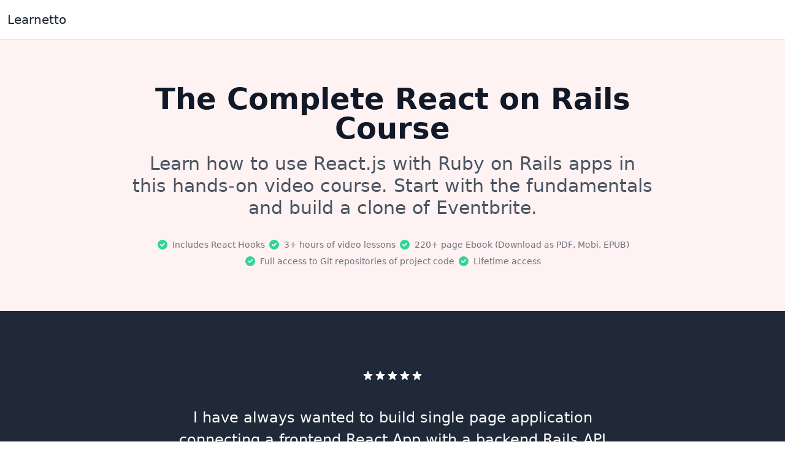

--- FILE ---
content_type: text/html; charset=utf-8
request_url: https://learnetto.com/users/hrishio/courses/react-rails-course
body_size: 10187
content:
<!DOCTYPE html>
<html lang='en'>
<head><meta content='text/html; charset=UTF-8' http-equiv='Content-Type'>
<title>The Complete React on Rails Course course | Learnetto</title>
<meta content='Learn how to use React.js with Ruby on Rails apps in this hands-on video course. Start with the fundamentals and build a clone of Eventbrite.' name='description'>
<meta content='Learn how to use React.js with Ruby on Rails apps in this hands-on video course. Start with the fundamentals and build a clone of Eventbrite.' property='og:description'>
<meta content='width=device-width, initial-scale=1, shrink-to-fit=no' name='viewport'>
<meta content='cZ8cBL6DlgX8ZqYSn5K1rmGyokK9DHSk736QJTMnX84' name='google-site-verification'>
<meta content='ymdge4sq538jgtr1r48za9t3itbm1j' name='facebook-domain-verification'>
<meta content='@lrntto' name='twitter:site'>
<meta content='summary_large_image' name='twitter:card'>
<meta content='The Complete React on Rails Course course | Learnetto' property='og:title'>
<meta content='https://learnetto.com/users/hrishio/courses/react-rails-course' property='og:url'>
<meta content='https://assets.learnetto.com/public/images/2021-02-06/1612610831092-learnetto.png' property='og:image'>
<meta content='1200' property='og:image:width'>
<meta content='630' property='og:image:height'>
<meta content='The Complete React on Rails Course course | Learnetto' property='og:image:alt'>
<meta content='Learnetto' property='og:site_name'>
<meta content='website' property='og:type'>
<link href='https://learnetto.com/users/hrishio/courses/react-rails-course' rel='canonical'>
<link href='https://learnetto.com' rel='home'>
<link rel="shortcut icon" type="image/x-icon" href="/assets/favicon-55999b11d9ec395613deb4468f5a4409689167aa92c8db5160f805ef1c24d4e8.ico" />
<link rel="apple-touch-icon" type="image/png" href="/assets/apple-touch-icon-4778c0dfbfb9e6dcbdce62bcf11ad7462f915f951bd6e46dc6c0a17af2f1a643.png" />
<link rel="apple-touch-icon" type="image/png" href="/assets/apple-touch-icon-precomposed-4778c0dfbfb9e6dcbdce62bcf11ad7462f915f951bd6e46dc6c0a17af2f1a643.png" />
<link rel="apple-touch-icon" type="image/png" href="/assets/apple-touch-icon-57x57-f2b9d8a498b03c4fb0e2de5053011619c1a983238ad360179eb61394b958dd9c.png" sizes="57x57" />
<link rel="apple-touch-icon" type="image/png" href="/assets/apple-touch-icon-72x72-f22ec8e00dc932ccbc82aac4e9f401ce4ed28d73dbe8a46b418396534adba6ff.png" sizes="72x72" />
<link rel="apple-touch-icon" type="image/png" href="/assets/apple-touch-icon-76x76-427d3e6356e24bd418a4980702a0e65b315a09c829c55e1610d3c6796e2464b2.png" sizes="76x76" />
<link rel="apple-touch-icon" type="image/png" href="/assets/apple-touch-icon-114x114-4d5b0b131ea5e75f71c2d3872ba32a42fb297f7011322c39a8ef80f48cea70bd.png" sizes="114x114" />
<link rel="apple-touch-icon" type="image/png" href="/assets/apple-touch-icon-120x120-32e669364407f0fff1281ab67c039c2f8e243be088b71a228c715c8f8e41b86b.png" sizes="120x120" />
<link rel="apple-touch-icon" type="image/png" href="/assets/apple-touch-icon-144x144-c7a2088cfdf55aceee466d9deb2f21e4613047dfffa2f0d0afb6672531a623b8.png" sizes="144x144" />
<link rel="apple-touch-icon" type="image/png" href="/assets/apple-touch-icon-152x152-22ade60c16e224d5570577ea1a52ab2a161a2bf77bdd7e2b9fce30b6619b9d77.png" sizes="152x152" />
<link rel="apple-touch-icon" type="image/png" href="/assets/apple-touch-icon-180x180-197fc528b2f83bbd27437281d0caab3fd92330654716099aa97b858af3689a48.png" sizes="180x180" />

<link rel="alternate" type="application/rss+xml" title="RSS 2.0" href="/blog/rss" />
<link rel="stylesheet" media="all" href="/assets/application-a5a97df752eb687e33aefff3b898b01a7d1a20e3d0ba235fc50442060cdc48fb.css" />
<script src="/assets/application-e8b2fc770fe7cbfae469cd8d20961981af21de2c54ea1537a336481e0b8a7de7.js" defer="defer"></script>
<link rel="preload" href="//cdnjs.cloudflare.com/ajax/libs/highlight.js/10.7.2/styles/stackoverflow-dark.min.css" as="style" onload="this.onload=null;this.rel='stylesheet'">
<noscript><link rel="stylesheet" href="//cdnjs.cloudflare.com/ajax/libs/highlight.js/10.7.2/styles/stackoverflow-dark.min.css"></noscript>

<script defer src="//cdnjs.cloudflare.com/ajax/libs/highlight.js/10.7.2/highlight.min.js"></script>
<script>
  document.addEventListener('DOMContentLoaded', (event) => {
      document.querySelectorAll('pre').forEach((block) => {
          hljs.highlightElement(block);
      });
  });
</script>

  <script type="application/ld+json">
  {
    "@context": "https://schema.org/",
    "@type": "Course",
    "name": "The Complete React on Rails Course",
    "description": "Learn how to use React.js with Ruby on Rails apps in this hands-on video course. Start with the fundamentals and build a clone of Eventbrite.",
    "publisher": {
      "@type": "Organization",
      "name": "Learnetto",
      "url": "https://learnetto.com"
    },
    "provider": {
      "@type": "Organization",
      "name": "Learnetto",
      "url": "https://learnetto.com"
    },
    "image": [
      "https://assets.learnetto.com/public/images/2021-02-06/1612610831092-learnetto.png"
    ],
    "offers": [{
      "@type": "Offer",
      "category": "Paid",
      "priceCurrency": "USD",
      "price": 99
    }],
    "datePublished": "2026-01-19",
    "about": ["The Complete React on Rails Course"],
    "teaches": ["Learn how to use React.js with Ruby on Rails apps in this hands-on video course. Start with the fundamentals and build a clone of Eventbrite."],
    "inLanguage": "en",
    "hasCourseInstance": [
    {
      // Online self-paced course that takes 2 days to complete.
      "@type": "CourseInstance",
      "courseMode": "Online",
      "courseWorkload": "PT4H"
    }]
  }
</script>


<meta name="csrf-param" content="authenticity_token" />
<meta name="csrf-token" content="bKbCCt+1xmtZ0Ga7V/4bt1SVdOguq0lwOdD3wS89Z1UVll+diKMfKDi9c0txkcpajAwICD9WU3XocUK3xsCI3A==" />
<!-- Global site tag (gtag.js) - Google Analytics -->
<script async src="https://www.googletagmanager.com/gtag/js?id=UA-69425908-1"></script>
<script>
  window.dataLayer = window.dataLayer || [];
  function gtag(){dataLayer.push(arguments);}
  gtag('js', new Date());

  gtag('config', 'UA-69425908-1');
</script>

<script>
    !function(t,e){var o,n,p,r;e.__SV||(window.posthog=e,e._i=[],e.init=function(i,s,a){function g(t,e){var o=e.split(".");2==o.length&&(t=t[o[0]],e=o[1]),t[e]=function(){t.push([e].concat(Array.prototype.slice.call(arguments,0)))}}(p=t.createElement("script")).type="text/javascript",p.async=!0,p.src=s.api_host+"/static/array.js",(r=t.getElementsByTagName("script")[0]).parentNode.insertBefore(p,r);var u=e;for(void 0!==a?u=e[a]=[]:a="posthog",u.people=u.people||[],u.toString=function(t){var e="posthog";return"posthog"!==a&&(e+="."+a),t||(e+=" (stub)"),e},u.people.toString=function(){return u.toString(1)+".people (stub)"},o="capture identify alias people.set people.set_once set_config register register_once unregister opt_out_capturing has_opted_out_capturing opt_in_capturing reset isFeatureEnabled onFeatureFlags getFeatureFlag getFeatureFlagPayload reloadFeatureFlags group updateEarlyAccessFeatureEnrollment getEarlyAccessFeatures getActiveMatchingSurveys getSurveys onSessionId".split(" "),n=0;n<o.length;n++)g(u,o[n]);e._i.push([i,s,a])},e.__SV=1)}(document,window.posthog||[]);
    posthog.init('phc_wuYalbz2wi9Chl9MLUvt7vv8siVcAal3yxxUwTEOgsA',{api_host:'https://app.posthog.com'})
</script>

<script>
  (function(h,o,t,j,a,r){
      h.hj=h.hj||function(){(h.hj.q=h.hj.q||[]).push(arguments)};
      h._hjSettings={hjid:193317,hjsv:6};
      a=o.getElementsByTagName('head')[0];
      r=o.createElement('script');r.async=1;
      r.src=t+h._hjSettings.hjid+j+h._hjSettings.hjsv;
      a.appendChild(r);
  })(window,document,'https://static.hotjar.com/c/hotjar-','.js?sv=');
</script>


<!--[if lt IE 9]>
<script src='//html5shim.googlecode.com/svn/trunk/html5.js'></script>
<![endif]-->
</head>
<body>

<nav x-cloak x-data="{ open: false }" class="sticky top-0 z-30 lg:z-40 bg-white border-b border-gray-200">


  <div class="max-w-7xl mx-auto px-3">
    <div class="flex justify-between h-16">
      <div class="flex">
        <div class="flex-shrink-0 flex items-center">
          <a class="text-gray-800 font-bold hover:text-gray-900 text-xl" style="font-weight: 500" href="/">Learnetto</a>
        </div>
        <div class="hidden sm:-my-px sm:ml-6 sm:flex sm:space-x-8">

        </div>
        <div id="flash" class="animate-fade-in-down ml-24 justify-end border-transparent text-green-500 inline-flex items-center px-1 pt-1 border-b-2 text-sm font-medium">
    
</div>
      </div>
      <div class="hidden sm:ml-6 sm:flex sm:items-center">
      </div>

      <div class="-mr-2 flex items-center sm:hidden">
        <!-- Mobile menu button -->
        <button @click="open = !open" class="bg-white inline-flex items-center justify-center p-2 rounded-md text-gray-400 hover:text-gray-500 hover:bg-gray-100 focus:outline-none focus:ring-2 focus:ring-offset-2 focus:ring-indigo-500" x-bind:aria-expanded="open">
          <span class="sr-only">Open main menu</span>
          <svg x-state:on="Menu open" x-state:off="Menu closed" :class="{ 'hidden': open, 'block': !open }" class="block h-6 w-6" x-description="Heroicon name: menu" xmlns="http://www.w3.org/2000/svg" fill="none" viewBox="0 0 24 24" stroke="currentColor" aria-hidden="true">
            <path stroke-linecap="round" stroke-linejoin="round" stroke-width="2" d="M4 6h16M4 12h16M4 18h16" />
          </svg>
          <svg x-state:on="Menu open" x-state:off="Menu closed" :class="{ 'hidden': !open, 'block': open }" class="hidden h-6 w-6" x-description="Heroicon name: x" xmlns="http://www.w3.org/2000/svg" fill="none" viewBox="0 0 24 24" stroke="currentColor" aria-hidden="true">
            <path stroke-linecap="round" stroke-linejoin="round" stroke-width="2" d="M6 18L18 6M6 6l12 12" />
          </svg>
        </button>
      </div>
    </div>
  </div>

  <div x-description="Mobile menu, toggle classes based on menu state." x-state:on="Open" x-state:off="closed" :class="{ 'block': open, 'hidden': !open }" class="hidden sm:hidden">
    <div class="pt-2 pb-3 space-y-1">

    </div>
    <div class="pt-4 pb-3 border-t border-gray-200">
        <a href="/login" class="block px-4 py-2 text-base font-medium text-gray-500 hover:text-gray-800 hover:bg-gray-100">
          Log in
        </a>
    </div>
  </div>
</nav>





<div class="relative bg-red-50 overflow-hidden">
  <div class="relative pt-6 pb-12 sm:pb-16 lg:pb-24">

    <main class="mt-8 mx-auto max-w-4xl px-4 sm:mt-12 sm:px-6 lg:mt-16">
      <div class="">
        <div class="text-center mx-auto">
          <h1 class="font-display text-4xl font-extrabold text-gray-900 sm:text-5xl">
            The Complete React on Rails Course
          </h1>

          <p class="mt-4 text-xl lg:text-3xl text-gray-600" style="font-weight: 300;">
            Learn how to use React.js with Ruby on Rails apps in this hands-on video course. Start with the fundamentals and build a clone of Eventbrite.
          </p>
          <div class="mt-8 mx-auto text-center">
            <div class="text-base font-medium text-gray-900">
                  <span class="inline-flex text-sm text-gray-500">
    <svg class="flex-shrink-0 mr-1.5 h-5 w-5 text-green-400" xmlns="http://www.w3.org/2000/svg" viewBox="0 0 20 20" fill="currentColor" aria-hidden="true">
      <path fill-rule="evenodd" d="M10 18a8 8 0 100-16 8 8 0 000 16zm3.707-9.293a1 1 0 00-1.414-1.414L9 10.586 7.707 9.293a1 1 0 00-1.414 1.414l2 2a1 1 0 001.414 0l4-4z" clip-rule="evenodd" />
    </svg>
    Includes React Hooks
  </span>
  <span class="inline-flex text-sm text-gray-500">
    <svg class="flex-shrink-0 mr-1.5 h-5 w-5 text-green-400" xmlns="http://www.w3.org/2000/svg" viewBox="0 0 20 20" fill="currentColor" aria-hidden="true">
      <path fill-rule="evenodd" d="M10 18a8 8 0 100-16 8 8 0 000 16zm3.707-9.293a1 1 0 00-1.414-1.414L9 10.586 7.707 9.293a1 1 0 00-1.414 1.414l2 2a1 1 0 001.414 0l4-4z" clip-rule="evenodd" />
    </svg>
    3+ hours of video lessons
  </span>
  <span class="inline-flex text-sm text-gray-500">
    <svg class="flex-shrink-0 mr-1.5 h-5 w-5 text-green-400" xmlns="http://www.w3.org/2000/svg" viewBox="0 0 20 20" fill="currentColor" aria-hidden="true">
      <path fill-rule="evenodd" d="M10 18a8 8 0 100-16 8 8 0 000 16zm3.707-9.293a1 1 0 00-1.414-1.414L9 10.586 7.707 9.293a1 1 0 00-1.414 1.414l2 2a1 1 0 001.414 0l4-4z" clip-rule="evenodd" />
    </svg>
    220+ page Ebook (Download as PDF, Mobi, EPUB)
  </span>
  <span class="inline-flex text-sm text-gray-500">
    <svg class="flex-shrink-0 mr-1.5 h-5 w-5 text-green-400" xmlns="http://www.w3.org/2000/svg" viewBox="0 0 20 20" fill="currentColor" aria-hidden="true">
      <path fill-rule="evenodd" d="M10 18a8 8 0 100-16 8 8 0 000 16zm3.707-9.293a1 1 0 00-1.414-1.414L9 10.586 7.707 9.293a1 1 0 00-1.414 1.414l2 2a1 1 0 001.414 0l4-4z" clip-rule="evenodd" />
    </svg>
    Full access to Git repositories of project code
  </span>


                <span class="inline-flex text-sm text-gray-500">
    <svg class="flex-shrink-0 mr-1.5 h-5 w-5 text-green-400" xmlns="http://www.w3.org/2000/svg" viewBox="0 0 20 20" fill="currentColor" aria-hidden="true">
      <path fill-rule="evenodd" d="M10 18a8 8 0 100-16 8 8 0 000 16zm3.707-9.293a1 1 0 00-1.414-1.414L9 10.586 7.707 9.293a1 1 0 00-1.414 1.414l2 2a1 1 0 001.414 0l4-4z" clip-rule="evenodd" />
    </svg>
    Lifetime access
  </span>

            </div>


          </div>
        </div>
      </div>
    </main>
  </div>
</div>





  <!-- This example requires Tailwind CSS v2.0+ -->
<section class="py-12 bg-gray-800 overflow-hidden md:py-20 lg:py-24">
  <div class="relative max-w-7xl mx-auto px-4 sm:px-6 lg:px-8">
    <div class="relative">
      <div class="flex justify-center text-white"><div class="flex gap-1"><svg aria-hidden="true" viewBox="0 0 20 20" class="h-5 w-5 fill-current"><path d="M9.049 2.927c.3-.921 1.603-.921 1.902 0l1.07 3.292a1 1 0 00.95.69h3.462c.969 0 1.371 1.24.588 1.81l-2.8 2.034a1 1 0 00-.364 1.118l1.07 3.292c.3.921-.755 1.688-1.54 1.118l-2.8-2.034a1 1 0 00-1.175 0l-2.8 2.034c-.784.57-1.838-.197-1.539-1.118l1.07-3.292a1 1 0 00-.364-1.118L2.98 8.72c-.783-.57-.38-1.81.588-1.81h3.461a1 1 0 00.951-.69l1.07-3.292z"></path></svg><svg aria-hidden="true" viewBox="0 0 20 20" class="h-5 w-5 fill-current"><path d="M9.049 2.927c.3-.921 1.603-.921 1.902 0l1.07 3.292a1 1 0 00.95.69h3.462c.969 0 1.371 1.24.588 1.81l-2.8 2.034a1 1 0 00-.364 1.118l1.07 3.292c.3.921-.755 1.688-1.54 1.118l-2.8-2.034a1 1 0 00-1.175 0l-2.8 2.034c-.784.57-1.838-.197-1.539-1.118l1.07-3.292a1 1 0 00-.364-1.118L2.98 8.72c-.783-.57-.38-1.81.588-1.81h3.461a1 1 0 00.951-.69l1.07-3.292z"></path></svg><svg aria-hidden="true" viewBox="0 0 20 20" class="h-5 w-5 fill-current"><path d="M9.049 2.927c.3-.921 1.603-.921 1.902 0l1.07 3.292a1 1 0 00.95.69h3.462c.969 0 1.371 1.24.588 1.81l-2.8 2.034a1 1 0 00-.364 1.118l1.07 3.292c.3.921-.755 1.688-1.54 1.118l-2.8-2.034a1 1 0 00-1.175 0l-2.8 2.034c-.784.57-1.838-.197-1.539-1.118l1.07-3.292a1 1 0 00-.364-1.118L2.98 8.72c-.783-.57-.38-1.81.588-1.81h3.461a1 1 0 00.951-.69l1.07-3.292z"></path></svg><svg aria-hidden="true" viewBox="0 0 20 20" class="h-5 w-5 fill-current"><path d="M9.049 2.927c.3-.921 1.603-.921 1.902 0l1.07 3.292a1 1 0 00.95.69h3.462c.969 0 1.371 1.24.588 1.81l-2.8 2.034a1 1 0 00-.364 1.118l1.07 3.292c.3.921-.755 1.688-1.54 1.118l-2.8-2.034a1 1 0 00-1.175 0l-2.8 2.034c-.784.57-1.838-.197-1.539-1.118l1.07-3.292a1 1 0 00-.364-1.118L2.98 8.72c-.783-.57-.38-1.81.588-1.81h3.461a1 1 0 00.951-.69l1.07-3.292z"></path></svg><svg aria-hidden="true" viewBox="0 0 20 20" class="h-5 w-5 fill-current"><path d="M9.049 2.927c.3-.921 1.603-.921 1.902 0l1.07 3.292a1 1 0 00.95.69h3.462c.969 0 1.371 1.24.588 1.81l-2.8 2.034a1 1 0 00-.364 1.118l1.07 3.292c.3.921-.755 1.688-1.54 1.118l-2.8-2.034a1 1 0 00-1.175 0l-2.8 2.034c-.784.57-1.838-.197-1.539-1.118l1.07-3.292a1 1 0 00-.364-1.118L2.98 8.72c-.783-.57-.38-1.81.588-1.81h3.461a1 1 0 00.951-.69l1.07-3.292z"></path></svg></div></div>
      <blockquote class="mt-10">
        <div class="max-w-3xl mx-auto text-center text-2xl leading-9 text-white" style="font-weight: 200;">
          <p>
            I have always wanted to build single page application connecting a frontend React App with a backend Rails API application, even though I have tried to look through tutorials and blogs, it still feels so incomplete leaving me exhausted and unable to build something useful and working. with the course, The Complete React on Rails Course on the Learnetto platform I was able to build and deploy working applications even as someone without lots of experience.
          </p>
        </div>
        <footer class="mt-8">
          <div class="md:flex md:items-center md:justify-center">
            <div class="md:flex-shrink-0">
            </div>
            <div class="mt-3 text-center md:mt-0 md:ml-4 md:flex md:items-center">
              <div class="text-base font-medium text-white">John Nonso</div>

                <svg class="hidden md:block mx-1 h-5 w-5 text-blue-200" fill="currentColor" viewBox="0 0 20 20">
                  <path d="M11 0h3L9 20H6l5-20z" />
                </svg>

                <div class="text-base font-medium text-blue-200">Web developer</div>
            </div>
          </div>
        </footer>
      </blockquote>
    </div>
  </div>
</section>


<div class="relative py-16 bg-white overflow-hidden">
  <div class="hidden lg:block lg:absolute lg:inset-y-0 lg:h-full lg:w-full">
    <div class="relative h-full text-lg max-w-prose mx-auto" aria-hidden="true">
      <svg class="absolute top-12 left-full transform translate-x-32" width="404" height="384" fill="none" viewBox="0 0 404 384">
        <defs>
          <pattern id="74b3fd99-0a6f-4271-bef2-e80eeafdf357" x="0" y="0" width="20" height="20" patternUnits="userSpaceOnUse">
            <rect x="0" y="0" width="4" height="4" class="text-gray-200" fill="currentColor" />
          </pattern>
        </defs>
        <rect width="404" height="384" fill="url(#74b3fd99-0a6f-4271-bef2-e80eeafdf357)" />
      </svg>
      <svg class="absolute top-1/2 right-full transform -translate-y-1/2 -translate-x-32" width="404" height="384" fill="none" viewBox="0 0 404 384">
        <defs>
          <pattern id="f210dbf6-a58d-4871-961e-36d5016a0f49" x="0" y="0" width="20" height="20" patternUnits="userSpaceOnUse">
            <rect x="0" y="0" width="4" height="4" class="text-gray-200" fill="currentColor" />
          </pattern>
        </defs>
        <rect width="404" height="384" fill="url(#f210dbf6-a58d-4871-961e-36d5016a0f49)" />
      </svg>
      <svg class="absolute bottom-12 left-full transform translate-x-32" width="404" height="384" fill="none" viewBox="0 0 404 384">
        <defs>
          <pattern id="d3eb07ae-5182-43e6-857d-35c643af9034" x="0" y="0" width="20" height="20" patternUnits="userSpaceOnUse">
            <rect x="0" y="0" width="4" height="4" class="text-gray-200" fill="currentColor" />
          </pattern>
        </defs>
        <rect width="404" height="384" fill="url(#d3eb07ae-5182-43e6-857d-35c643af9034)" />
      </svg>
    </div>
  </div>
  <div class="relative px-4 sm:px-6 lg:px-8">
    <div class="text-lg max-w-prose mx-auto">
      <div class="mt-8 text-xl text-gray-700">
        <div class="mw-700 offset-md-2 col-md-8">
  <p class="mb-6">You know Rails well. You've been using it for a while, at your job and for your own projects. You've got comfortable using jQuery on the frontend, and come to know its gotchas. Maybe you've dabbled in Angular or looked at Vue.
  </p>
  <p class="mb-6">Recently, you came across React. Everyone's talking about it. Every other job post on Hacker News mentions it. So you decide to up your frontend game and learn it.
  </p>
  <p class="mb-6">Maybe you've picked up the basics from some docs, blog posts and Youtube videos. It seems cool. But you're not sure if it's worth using it with Rails just yet.
  </p>
  <p class="mb-6">It's all too <em>confusing and intimidating</em>. You thought React is just a frontend library, and you could just drop it in like jQuery. But then what's all this stuff about Babel, Webpack, ES6, Redux and five different gems for integrating with Rails.
  </p>

  <h2 class="text-black text-3xl font-display font-semibold leading-tight mt-12 mb-6">You have more questions than answers now.</h2>

  <em>Which gem should I use for integrating React in a Rails app?Can I still use the asset pipeline?Do I need to use Browserify or Webpack?Do I need to make an API to use React?</em>

  <p class="mb-6">
   It's too confusing, so you give up.
 </p>
 <p class="mb-6">"<em>jQuery works fine anyway</em>", you think to yourself.


 </p>

 <p class="mb-6"><strong>But you know you need to keep up with the times.</strong>
 </p>
 <p class="mb-6"><strong></strong>

 </p>
 <p class="mb-6">You might be able to get by without React for a few more months, but you know the next client or the next employer will want you to use it.
 </p>
 <p class="mb-6">You won't be able to get that job or expand your freelance business unless you add React to your toolbelt.
 </p>
 <p class="mb-6">
  You must get good at using React to make sure you <strong>get better work and earn more</strong>.
</p>
<p class="mb-6">Fortunately, there’s a way to address this: by exploring how to use React with Rails using different methods and in different situations, starting from very simple single-form apps to more complex apps with multiple routes and APIs.
</p>

<p class="mb-6">How? With this <strong>premium </strong> course that teaches you everything you need to know about using React with Rails. It’s called The Complete React on Rails Course.
</p>


<p class="mb-6">
  </p>
<h2 class="text-black text-3xl font-display font-semibold leading-tight mt-12 mb-6">Introducing The Complete React on Rails Course</h2>



<p class="mb-6">This course will teach you how you can incorporate React into your Rails apps, starting from a very simple single page app to gradually more complex examples. You'll learn all about the different ways you can use React with Rails and at the end of the course, be able to choose the best option for your needs.
</p>

<p class="mb-6">It’s not enough to simply learn React. You need to be able to make React work well with a backend system - in your case, a Rails app. This course will help you learn all the nitty-gritty details so you can confidently upgrade your Rails frontend with the latest hotness in JavaScript land.
</p>



<h2 class="text-black text-3xl font-display font-semibold leading-tight mt-12 mb-6"> But why is learning React so important for a Rails developer?</h2>
<ul>
  <li>Web UIs have matured a lot over the last decade. We're doing more complex things to build better user experiences on the web. jQuery has served well but even a medium-sized project can now quickly turn into the Flying Spaghetti Monster. React offers a simple yet powerful alternative to spaghetti code.</li>
</ul>
<ul>
  <li>Even if React itself is replaced by something else, the concept of reactive UI - UI as functional components is here to stay. So it'll help you a great deal to learn to use it.</li>
</ul>
<ul>
  <li>In many ways React is to the modern frontend, what Rails is to the backend - there are many alternatives, but React has the best combination of simplicity, power and popularity to make it a great choice.</li>
</ul>

<ul>
  <li>There's a huge and growing market demand for React developers. Many companies are moving their frontend away from plain Rails templates and jQuery over to React, so learning React would give you a unique advantage over others vying for the same jobs.</li>
</ul>

<ul>
  <li>Once you learn to use React with Rails, you can also use React Native to build mobile apps for the same API. This way, your investment in learning React gives you the chance to easily build cross-platform apps.</li>
</ul>

<div class="card border-0 bg-soft-danger text-indigo p-5 p-lg-7 mb-3 mb-sm-5 mb-lg-11 text-dark">
  <h2 class="text-black text-3xl font-display font-semibold leading-tight mt-12 mb-6">What are we going to build?</h2>
  <p class="mb-6">
    We'll start with a simple single page app and gradually build up a clone of <strong>Eventbrite</strong> - an events web app.
  </p>
  <p class="mb-6">
    <img class="img-fluid" src="https://assets.learnetto.com/public/images/react-bootstrap.gif">
  </p>




<p class="mb-6">
  The React on Rails course takes a hands-on approach to teach you how to confidently start using React in your Rails projects. It includes video lessons and text explanations of all the important aspects of using React with Rails.
</p>
<p class="mb-6">
  As you follow along the course, you will build real applications as projects to make sure you thoroughly understand everything. You will get full access to the project code. You'll also get direct access to the teacher and the community of students for asking any questions and getting all the help you need.
</p>

<div class="card border-0">
  <div class="card-header  border-0 p-7">
    <h2 class="text-black text-3xl font-display font-semibold leading-tight mt-12 mb-6">What You'll Get With This Course</h2>
  
  <ul class="list-unstyled mb-0">
    <li class="mb-2">
      Lifetime access to well-structured text and video lessons
    </li>
    <li class="mb-2">
      Full access to well-structured Git repositories of project code
    </li>
    <li class="mb-2">
      Access to discussion forum for getting help from the teacher and other students
    </li>
  </ul>






</div>
</div>
</div>
</div>
      </div>
    </div>
  </div>
</div>


<section id="author_bio"  class="bg-red-50 overflow-hidden">
  <div class="relative max-w-7xl mx-auto pt-20 pb-12 px-4 sm:px-6 lg:px-8 lg:py-20">
    <div class="relative lg:flex lg:items-center">
      <div class="hidden lg:block lg:flex-shrink-0">
          <img class="h-32 w-32 rounded-full xl:h-40 xl:w-40" alt="Hrishi Mittal" src="https://assets.learnetto.com/w9zam3dn6hj30nwqeei6i8j6nij6" />
      </div>

      <div class="relative lg:ml-20">
        <h2 class="text-3xl my-6 font-extrabold tracking-tight sm:text-4xl">
          About The
          Author
        </h2>
        <div class="relative">
          <div class="mt-8">
            <div class="flex">
              <div class="flex-shrink-0 lg:hidden">
                  <img class="h-12 w-12 rounded-full" alt="Hrishi Mittal" src="https://assets.learnetto.com/w9zam3dn6hj30nwqeei6i8j6nij6" />
              </div>
              <div class="ml-4 lg:ml-0">
                <div class="text-base font-bold text-gray-900">Hrishi Mittal</div>
                <div class="text-base font-medium text-gray-700">Web developer, teacher and author</div>
              </div>
            </div>
          </div>

          <div class="text-xl leading-9 font-medium text-gray-500 space-y-6">
              <p><div class="trix-content">
  <div>Hi, I'm a senior web developer with 15+ years of experience. I've built and shipped software products for many different organisations including small startups, large government departments and enterprise SaaS companies.<br><br>I'm the founder of Learnetto (this site!) and the creator of the Full Stack Rails Mastery course, the Complete React on Rails Course, Get Your First Developer Job course and the author of the R Graphs Cookbook published by Packt.</div>
</div>
</p>
          </div>
        </div>
      </div>
    </div>
  </div>
</section>


  <!-- This example requires Tailwind CSS v2.0+ -->
<section class="py-12 bg-gray-800 overflow-hidden md:py-20 lg:py-24">
  <div class="relative max-w-7xl mx-auto px-4 sm:px-6 lg:px-8">
    <div class="relative">
      <div class="flex justify-center text-white"><div class="flex gap-1"><svg aria-hidden="true" viewBox="0 0 20 20" class="h-5 w-5 fill-current"><path d="M9.049 2.927c.3-.921 1.603-.921 1.902 0l1.07 3.292a1 1 0 00.95.69h3.462c.969 0 1.371 1.24.588 1.81l-2.8 2.034a1 1 0 00-.364 1.118l1.07 3.292c.3.921-.755 1.688-1.54 1.118l-2.8-2.034a1 1 0 00-1.175 0l-2.8 2.034c-.784.57-1.838-.197-1.539-1.118l1.07-3.292a1 1 0 00-.364-1.118L2.98 8.72c-.783-.57-.38-1.81.588-1.81h3.461a1 1 0 00.951-.69l1.07-3.292z"></path></svg><svg aria-hidden="true" viewBox="0 0 20 20" class="h-5 w-5 fill-current"><path d="M9.049 2.927c.3-.921 1.603-.921 1.902 0l1.07 3.292a1 1 0 00.95.69h3.462c.969 0 1.371 1.24.588 1.81l-2.8 2.034a1 1 0 00-.364 1.118l1.07 3.292c.3.921-.755 1.688-1.54 1.118l-2.8-2.034a1 1 0 00-1.175 0l-2.8 2.034c-.784.57-1.838-.197-1.539-1.118l1.07-3.292a1 1 0 00-.364-1.118L2.98 8.72c-.783-.57-.38-1.81.588-1.81h3.461a1 1 0 00.951-.69l1.07-3.292z"></path></svg><svg aria-hidden="true" viewBox="0 0 20 20" class="h-5 w-5 fill-current"><path d="M9.049 2.927c.3-.921 1.603-.921 1.902 0l1.07 3.292a1 1 0 00.95.69h3.462c.969 0 1.371 1.24.588 1.81l-2.8 2.034a1 1 0 00-.364 1.118l1.07 3.292c.3.921-.755 1.688-1.54 1.118l-2.8-2.034a1 1 0 00-1.175 0l-2.8 2.034c-.784.57-1.838-.197-1.539-1.118l1.07-3.292a1 1 0 00-.364-1.118L2.98 8.72c-.783-.57-.38-1.81.588-1.81h3.461a1 1 0 00.951-.69l1.07-3.292z"></path></svg><svg aria-hidden="true" viewBox="0 0 20 20" class="h-5 w-5 fill-current"><path d="M9.049 2.927c.3-.921 1.603-.921 1.902 0l1.07 3.292a1 1 0 00.95.69h3.462c.969 0 1.371 1.24.588 1.81l-2.8 2.034a1 1 0 00-.364 1.118l1.07 3.292c.3.921-.755 1.688-1.54 1.118l-2.8-2.034a1 1 0 00-1.175 0l-2.8 2.034c-.784.57-1.838-.197-1.539-1.118l1.07-3.292a1 1 0 00-.364-1.118L2.98 8.72c-.783-.57-.38-1.81.588-1.81h3.461a1 1 0 00.951-.69l1.07-3.292z"></path></svg><svg aria-hidden="true" viewBox="0 0 20 20" class="h-5 w-5 fill-current"><path d="M9.049 2.927c.3-.921 1.603-.921 1.902 0l1.07 3.292a1 1 0 00.95.69h3.462c.969 0 1.371 1.24.588 1.81l-2.8 2.034a1 1 0 00-.364 1.118l1.07 3.292c.3.921-.755 1.688-1.54 1.118l-2.8-2.034a1 1 0 00-1.175 0l-2.8 2.034c-.784.57-1.838-.197-1.539-1.118l1.07-3.292a1 1 0 00-.364-1.118L2.98 8.72c-.783-.57-.38-1.81.588-1.81h3.461a1 1 0 00.951-.69l1.07-3.292z"></path></svg></div></div>
      <blockquote class="mt-10">
        <div class="max-w-3xl mx-auto text-center text-2xl leading-9 text-white" style="font-weight: 200;">
          <p>
            The course is wonderful, it's put together very well and helps both with understanding the theoretical concepts as well as their practical implementation. I've learned a lot from it and would recommend it to anyone, both seasoned developers and people who are just starting out.
          </p>
        </div>
        <footer class="mt-8">
          <div class="md:flex md:items-center md:justify-center">
            <div class="md:flex-shrink-0">
                <img alt="Ajdin Imsirovic" class="mx-auto h-10 w-10 rounded-full" src="https://assets.learnetto.com/42had09i8ycq355tq0ahut3bogz8" />
            </div>
            <div class="mt-3 text-center md:mt-0 md:ml-4 md:flex md:items-center">
              <div class="text-base font-medium text-white">Ajdin Imsirovic</div>

                <svg class="hidden md:block mx-1 h-5 w-5 text-blue-200" fill="currentColor" viewBox="0 0 20 20">
                  <path d="M11 0h3L9 20H6l5-20z" />
                </svg>

                <div class="text-base font-medium text-blue-200">Senior Web Developer, Co-founder at BISINFO</div>
            </div>
          </div>
        </footer>
      </blockquote>
    </div>
  </div>
</section>



  <!-- This example requires Tailwind CSS v2.0+ -->
<section class="py-12 bg-gray-800 overflow-hidden md:py-20 lg:py-24">
  <div class="relative max-w-7xl mx-auto px-4 sm:px-6 lg:px-8">
    <div class="relative">
      <div class="flex justify-center text-white"><div class="flex gap-1"><svg aria-hidden="true" viewBox="0 0 20 20" class="h-5 w-5 fill-current"><path d="M9.049 2.927c.3-.921 1.603-.921 1.902 0l1.07 3.292a1 1 0 00.95.69h3.462c.969 0 1.371 1.24.588 1.81l-2.8 2.034a1 1 0 00-.364 1.118l1.07 3.292c.3.921-.755 1.688-1.54 1.118l-2.8-2.034a1 1 0 00-1.175 0l-2.8 2.034c-.784.57-1.838-.197-1.539-1.118l1.07-3.292a1 1 0 00-.364-1.118L2.98 8.72c-.783-.57-.38-1.81.588-1.81h3.461a1 1 0 00.951-.69l1.07-3.292z"></path></svg><svg aria-hidden="true" viewBox="0 0 20 20" class="h-5 w-5 fill-current"><path d="M9.049 2.927c.3-.921 1.603-.921 1.902 0l1.07 3.292a1 1 0 00.95.69h3.462c.969 0 1.371 1.24.588 1.81l-2.8 2.034a1 1 0 00-.364 1.118l1.07 3.292c.3.921-.755 1.688-1.54 1.118l-2.8-2.034a1 1 0 00-1.175 0l-2.8 2.034c-.784.57-1.838-.197-1.539-1.118l1.07-3.292a1 1 0 00-.364-1.118L2.98 8.72c-.783-.57-.38-1.81.588-1.81h3.461a1 1 0 00.951-.69l1.07-3.292z"></path></svg><svg aria-hidden="true" viewBox="0 0 20 20" class="h-5 w-5 fill-current"><path d="M9.049 2.927c.3-.921 1.603-.921 1.902 0l1.07 3.292a1 1 0 00.95.69h3.462c.969 0 1.371 1.24.588 1.81l-2.8 2.034a1 1 0 00-.364 1.118l1.07 3.292c.3.921-.755 1.688-1.54 1.118l-2.8-2.034a1 1 0 00-1.175 0l-2.8 2.034c-.784.57-1.838-.197-1.539-1.118l1.07-3.292a1 1 0 00-.364-1.118L2.98 8.72c-.783-.57-.38-1.81.588-1.81h3.461a1 1 0 00.951-.69l1.07-3.292z"></path></svg><svg aria-hidden="true" viewBox="0 0 20 20" class="h-5 w-5 fill-current"><path d="M9.049 2.927c.3-.921 1.603-.921 1.902 0l1.07 3.292a1 1 0 00.95.69h3.462c.969 0 1.371 1.24.588 1.81l-2.8 2.034a1 1 0 00-.364 1.118l1.07 3.292c.3.921-.755 1.688-1.54 1.118l-2.8-2.034a1 1 0 00-1.175 0l-2.8 2.034c-.784.57-1.838-.197-1.539-1.118l1.07-3.292a1 1 0 00-.364-1.118L2.98 8.72c-.783-.57-.38-1.81.588-1.81h3.461a1 1 0 00.951-.69l1.07-3.292z"></path></svg><svg aria-hidden="true" viewBox="0 0 20 20" class="h-5 w-5 fill-current"><path d="M9.049 2.927c.3-.921 1.603-.921 1.902 0l1.07 3.292a1 1 0 00.95.69h3.462c.969 0 1.371 1.24.588 1.81l-2.8 2.034a1 1 0 00-.364 1.118l1.07 3.292c.3.921-.755 1.688-1.54 1.118l-2.8-2.034a1 1 0 00-1.175 0l-2.8 2.034c-.784.57-1.838-.197-1.539-1.118l1.07-3.292a1 1 0 00-.364-1.118L2.98 8.72c-.783-.57-.38-1.81.588-1.81h3.461a1 1 0 00.951-.69l1.07-3.292z"></path></svg></div></div>
      <blockquote class="mt-10">
        <div class="max-w-3xl mx-auto text-center text-2xl leading-9 text-white" style="font-weight: 200;">
          <p>
            The course is very comprehensive and Hrishi is excellent at explaining everything in great detail. It starts with a simple Rails app which you migrate into React components, which gives you a great understanding of how much better a React approach is. I came into the course feeling overwhelmed by the React ecosystem, but I'm now feeling confident in my ability to move RankTracker's Rails views into React components.
          </p>
        </div>
        <footer class="mt-8">
          <div class="md:flex md:items-center md:justify-center">
            <div class="md:flex-shrink-0">
                <img alt="Max Rose-Collins" class="mx-auto h-10 w-10 rounded-full" src="https://assets.learnetto.com/slfj1bqhfahc21aum6ge1lu3vdtv" />
            </div>
            <div class="mt-3 text-center md:mt-0 md:ml-4 md:flex md:items-center">
              <div class="text-base font-medium text-white">Max Rose-Collins</div>

                <svg class="hidden md:block mx-1 h-5 w-5 text-blue-200" fill="currentColor" viewBox="0 0 20 20">
                  <path d="M11 0h3L9 20H6l5-20z" />
                </svg>

                <div class="text-base font-medium text-blue-200">Co-founder and Ruby Engineer at RankTracker</div>
            </div>
          </div>
        </footer>
      </blockquote>
    </div>
  </div>
</section>






<footer aria-labelledby='footerHeading' class='pt-64 bg-gray-800'>
<h2 class='sr-only' id='footerHeading'>Footer</h2>
<div class='max-w-7xl mx-auto py-12 px-4 sm:px-6 lg:py-16 lg:px-8'>
<div class='xl:grid xl:grid-cols-3 xl:gap-8'>
<div class='grid grid-cols-2 gap-8 xl:col-span-2'>
<div class='md:grid md:grid-cols-2 md:gap-8'>
<div>
<h3 class='text-sm font-semibold text-gray-400 tracking-wider uppercase'>
<a class="hover:text-white" href="/">Learnetto</a>
</h3>
<ul class='mt-4 space-y-4'>
<li>
<a class="text-base text-gray-300 hover:text-white" href="/">Ruby on Rails courses and tutorials</a>
</li>
</ul>
</div>
<div class='mt-12 md:mt-0'>
<h3 class='text-sm font-semibold text-gray-400 tracking-wider uppercase'>
Key links
</h3>
<ul class='mt-4 space-y-4'>
<li><a class="text-base text-gray-300 hover:text-white" href="/">Books &amp; Courses</a></li>
<li><a class="text-base text-gray-300 hover:text-white" href="/tutorials">Tutorials</a></li>
<li><a class="text-base text-gray-300 hover:text-white" href="/blog">Blog</a></li>
<li><a class="text-base text-gray-300 hover:text-white" href="/newsletter">Newsletter</a></li>
</ul>
</div>
</div>
<div class='md:grid md:grid-cols-2 md:gap-8'>
<div>
<h3 class='text-sm font-semibold text-gray-400 tracking-wider uppercase'>
Top Content
</h3>
<ul class='mt-4 space-y-4'>
<li><a class="text-base text-gray-300 hover:text-white" href="/users/hrishio/courses/full-stack-rails-mastery">Full Stack Rails Mastery</a></li>
<li><a class="text-base text-gray-300 hover:text-white" href="/rails-quiz">Ruby on Rails Quiz</a></li>
<li><a class="text-base text-gray-300 hover:text-white" href="/ruby-quiz">Ruby Quiz</a></li>
<li><a class="text-base text-gray-300 hover:text-white" href="/users/hrishio/courses/react-rails-course">React on Rails course</a></li>
<li><a class="text-base text-gray-300 hover:text-white" href="https://learnetto.com/users/hrishio/courses/6-figure-contractor-premium-program">6-Figure Contractor Premium Program</a></li>
<li><a class="text-base text-gray-300 hover:text-white" href="/tutorials/how-to-use-css-in-rails-7">CSS in Rails</a></li>
<li><a class="text-base text-gray-300 hover:text-white" href="/tutorials/how-to-accept-payments-with-stripe-in-rails-7">Stripe payments in Rails</a></li>
<li><a class="text-base text-gray-300 hover:text-white" href="/users/hrishio/courses/get-your-first-developer-job">Get your first developer job</a></li>
<li><a class="text-base text-gray-300 hover:text-white" href="/blog/react-form-validation">React form validation</a></li>
<li><a class="text-base text-gray-300 hover:text-white" href="/blog/rails-ajax">AJAX calls in Rails</a></li>
<li><a class="text-base text-gray-300 hover:text-white" href="/blog/cloudfront-s3">Cloudfront S3 images</a></li>
</ul>
</div>
<div class='mt-12 md:mt-0'>
<h3 class='text-sm font-semibold text-gray-400 tracking-wider uppercase'>
Company
</h3>
<ul class='mt-4 space-y-4'>
<li><a class="text-base text-gray-300 hover:text-white" href="/about">About us</a></li>
<li><a class="text-base text-gray-300 hover:text-white" href="/contact">Contact us</a></li>
<li><a class="text-base text-gray-300 hover:text-white" href="/privacy">Privacy policy</a></li>
<li><a class="text-base text-gray-300 hover:text-white" href="/terms">Terms of use</a></li>
</ul>
</div>
</div>
</div>
<div class='mt-8 xl:mt-0'></div>
</div>
<div class='mt-8 border-t border-gray-700 pt-8 md:flex md:items-center md:justify-between'>
<div class='flex space-x-6 md:order-2'>
<a class='text-gray-400 hover:text-gray-300' href='https://github.com/learnetto' target='_blank'>
<span class='sr-only'>GitHub</span>
<svg aria-hidden='true' class='h-6 w-6' fill='currentColor' viewbox='0 0 24 24'>
<path clip-rule='evenodd' d='M12 2C6.477 2 2 6.484 2 12.017c0 4.425 2.865 8.18 6.839 9.504.5.092.682-.217.682-.483 0-.237-.008-.868-.013-1.703-2.782.605-3.369-1.343-3.369-1.343-.454-1.158-1.11-1.466-1.11-1.466-.908-.62.069-.608.069-.608 1.003.07 1.531 1.032 1.531 1.032.892 1.53 2.341 1.088 2.91.832.092-.647.35-1.088.636-1.338-2.22-.253-4.555-1.113-4.555-4.951 0-1.093.39-1.988 1.029-2.688-.103-.253-.446-1.272.098-2.65 0 0 .84-.27 2.75 1.026A9.564 9.564 0 0112 6.844c.85.004 1.705.115 2.504.337 1.909-1.296 2.747-1.027 2.747-1.027.546 1.379.202 2.398.1 2.651.64.7 1.028 1.595 1.028 2.688 0 3.848-2.339 4.695-4.566 4.943.359.309.678.92.678 1.855 0 1.338-.012 2.419-.012 2.747 0 .268.18.58.688.482A10.019 10.019 0 0022 12.017C22 6.484 17.522 2 12 2z' fill-rule='evenodd'></path>
</svg>
</a>
</div>
<p class='mt-8 text-base text-gray-400 md:mt-0 md:order-1'>
&#169;
 Learnetto. 2026 Pretty Graph Limited.
</p>
</div>
</div>
</footer>

<script defer src="https://static.cloudflareinsights.com/beacon.min.js/vcd15cbe7772f49c399c6a5babf22c1241717689176015" integrity="sha512-ZpsOmlRQV6y907TI0dKBHq9Md29nnaEIPlkf84rnaERnq6zvWvPUqr2ft8M1aS28oN72PdrCzSjY4U6VaAw1EQ==" data-cf-beacon='{"version":"2024.11.0","token":"4f313699732349a795f98a0429845274","r":1,"server_timing":{"name":{"cfCacheStatus":true,"cfEdge":true,"cfExtPri":true,"cfL4":true,"cfOrigin":true,"cfSpeedBrain":true},"location_startswith":null}}' crossorigin="anonymous"></script>
</body>
</html>
